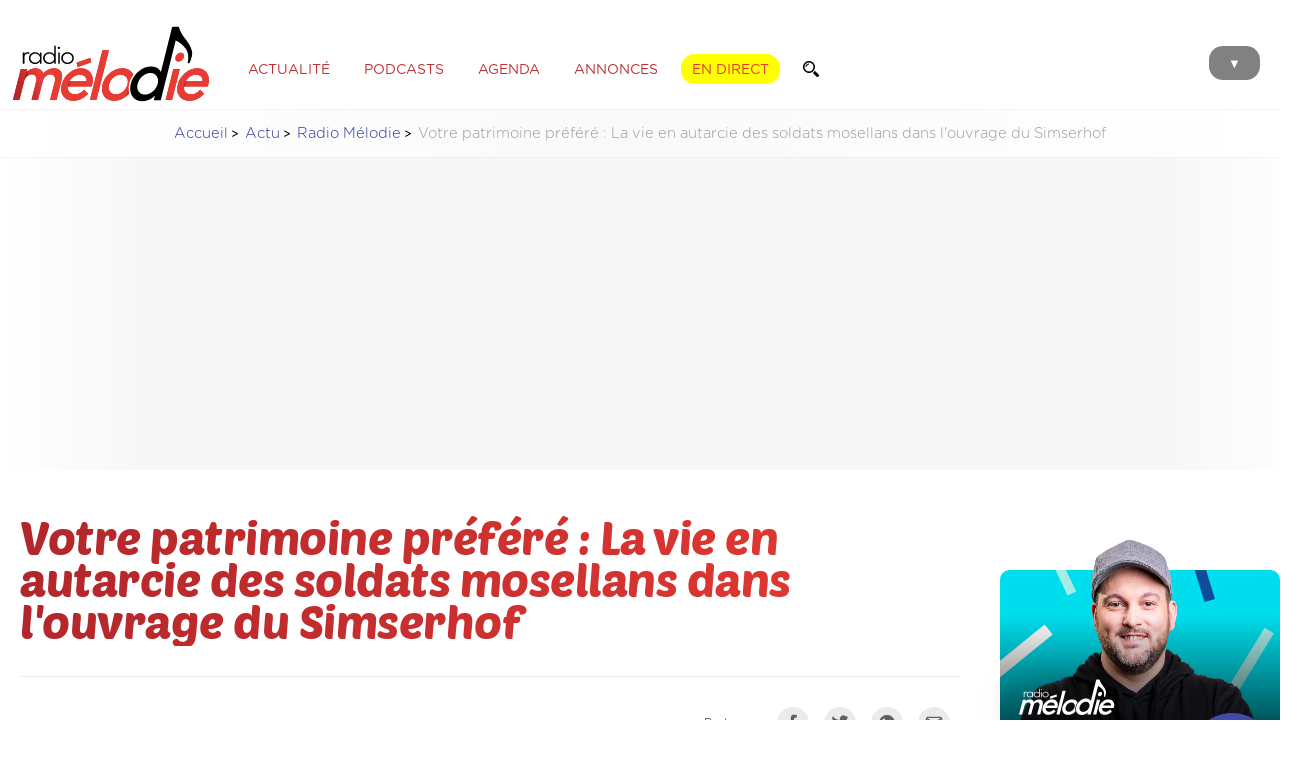

--- FILE ---
content_type: text/html; charset=UTF-8
request_url: https://radiomelodie.com/a/19933-votre-patrimoine-prefere-la-vie-en-autarcie-des-soldats-mosellans-dans-louvrage-du-simserhof
body_size: 14496
content:
<!doctype html>
<html>
<head>
<!--


                              @@@@@@@@              @@@@@@@@@@@@@@@@@@@@@@@                         
                            @@@@@@@@@@                      @@@@@@@                     @@@@@@@@@@  
   @@@@@       ,@@@@       @@@ ,@@@@@@         @@@@@@      @@@@@@@    @@@@@@@@@@@@     @@@@    @@@@ 
 ,@@@@@@      @@@@@@      @@@  @@@@@@         @@@@@@@      @@@@@@@   @@@@@@@@@@@@@@.  @@@@@     @@@@
 @@@@@@@     @@@@@@@     @@@   @@@@@@       @@@@@@@@@     @@@@@@@@   @@@@@@@@@@@@@@@  @@@@.      @@@
 @@@@@@@    @@@@@@@@    @@@    @@@@@@      @@@@ @@@@@.    @@@@@@@.  @@@@@@  @@@@@@@@ @@@@@      @@@@
 @@@@@@@   @@@@@@@@@   @@@     @@@@@@     @@@@  @@@@@@    @@@@@@@   @@@@@      @@@@@ @@@@@      @@@ 
 @@@@@@@  /@@@@@@@@@. @@@     @@@@@@@    *@@@   @@@@@@   @@@@@@@@   @@@@@       @@@@ @@@@@     @@@  
 @@@@@@@  @@@ @@@@@@/ @@      @@@@@@     @@@    @@@@@@   @@@@@@@@   @@@@@   @@@@@@@  @@@@@   @@@@   
 @@@@@@@@@@@  @@@@@@@@@@      @@@@@@    @@@@/@@@@@@@@@/  @@@@@@@@   @@@@@@@@@@@@@@@   @@@@@@@@@@    
 @@@@@@@@@@@ .@@@@@@@@@      ,@@@@@@   @@@@     @@@@@@@  @@@@@@@@   @@@@@@@@@@@@@@       @@@@       
 @@@@@@@@@@  @@@@@@@@@@      @@@@@@@  @@@@       @@@@@# @@@@@@@@@    @@@@@@@@@@@&                   
 @@@@@@@@@   @@@@@@@@@       @@@@@@@ @@@@        @@@@@@ @@@@@@@@        @@@@.       #@@@@@@@@@@@@@@ 
 @@@@@@@@    @@@@@@@@@       @@@@@@@              @@@@@ @@@@@@@@           @@@@@@@@@@@@@@@@@@@@@@   
              @@@@@@@        @@@@@@@                    @@@@@@@&       @@@@@@@@@@@@@@@#             
                             @@@@@@                      @@@@@@      @@@@.                          
                              &@@@                                                                  


Un site créé par Matoo Studio
https://matoo.studio

-->

<meta http-equiv="Content-Type" content="text/html; charset=UTF-8" />
<meta name="Author" content="Radio Mélodie" />
<meta name="Description" content="Radio Mélodie, Votre radio en Moselle Est" />
<meta name-equiv="content-language" content="fr" />
<meta name="robots" content="index,follow" />
<meta name="revisit-after" content="1 days" />
<meta http-equiv="X-UA-Compatible" content="IE=edge" >
<meta http-equiv="Content-Type" content="text/html; charset=UTF-8" />
<meta name="expires" content="Tue, 10 Feb 2026">
<meta name="Last-Modified" content="Tue, 27 Jan 2026">
<meta property="fb:app_id" content="195821404991" />
<meta property="fb:pages" content="106678919367587" />
<meta name="facebook-domain-verification" content="z7jdo8bf9t3gqo3mts3ohj0zvxlr3d" />

    <!-- APPLE -->
    <meta name="apple-mobile-web-app-capable" content="yes" />
    <meta name="apple-mobile-web-app-title" content="Mélodie" />
    <meta name="viewport" content="width=device-width, initial-scale=1, maximum-scale=1">
    
	<meta name="apple-itunes-app" content="app-id=1502421623" />
    <meta name="google-play-app" content="app-id=fr.imatt.melodie">
	<meta name="theme-color" content="#FFFFFF">



<link href="/css/general.css?=12042023" rel="stylesheet" type="text/css">
<link href="/css/menu.css" rel="stylesheet" type="text/css">

<title>Votre patrimoine préféré : La vie en autarcie des soldats mosellans dans l'ouvrage du Simserhof - Radio Mélodie</title>
	
<script type="application/ld+json">  
  {
    "@context":"http://schema.org",
    "@type":"NewsArticle",
    "name":"Votre patrimoine préféré : La vie en autarcie des soldats mosellans dans l'ouvrage du Simserhof",
    "headline":"Votre patrimoine préféré : La vie en autarcie des soldats mosellans dans l'ouvrage du Simserhof",
    "description":"Cette semaine, on vous pr&eacute;sente des monuments de notre patrimoine local. Aujourd'hui : l&rsquo;ouvrage du Simserhof. C&rsquo;est l&rsquo;un des plus grands ouvrages de la ligne Maginot construite par Andr&eacute; Maginot pendant l&rsquo;entre-deux-guerres pour contrer une nouvelle offensive...",
    "datePublished":"2024-07-19T06:49:21+02:00",
    "dateModified":"2024-07-19T06:50:08+02:00",
    "keywords":["simserhof","tournoi","lieu","guerre","défense","ligne","maginot","histoire","mémoire","allemands","français","Bitche"],
    "image": {
        "@type":"ImageObject",
        "url":"https://www.radiomelodie.com/actus/2024/07/cover/20240711163342UZZEfj3hkVpdU3PSMKny_w1500.jpg",
        "width":1500,
        "height":843    },
    "author": {
        "@type":"Person",
        "name":"Radio Mélodie / Radio Mélodie"
    },
    "publisher": {
        "@type":"Organization",
        "name":"Radio Mélodie",
        "logo": {
            "@type":"ImageObject",
            "url":"https://www.radiomelodie.com/images/logo_radiomelodie_amp.png",
            "width":212,
            "height":90
        }
    },
    "mainEntityOfPage": {
        "@type":"WebPage",
        "@id":"https://www.radiomelodie.com/a/19933-votre-patrimoine-prefere-la-vie-en-autarcie-des-soldats-mosellans-dans-louvrage-du-simserhof"
    },
    "isAccessibleForFree":true
  }
</script> 
  <script>
  dataLayer = [{
    'dimension15' : 'Radio Mélodie',
    'dimension17' : 'Votre patrimoine préféré : La vie en autarcie des soldats mosellans dans l\'ouvrage du Simserhof',
    'dimension22' : '2024-07-19T06:49:21+02:00',
    'dimension24' : 'Article',
    'dimension26' : 'RichContent',
    'dimension28' : '',
    'dimension43' : '',
    'dimension61' : 'Radio Mélodie / Radio Mélodie',
    'dimension33' : navigator.userAgent
  }];
</script>
    <link href="https://radiomelodie.com/rss" rel="alternate" title="Radio Mélodie : rss actualités" type="application/rss+xml">
  
  <meta property="og:locale" content="fr_FR" />
	<meta property="og:type" content="article" />
	<meta property="og:title" content="Votre patrimoine préféré : La vie en autarcie des soldats mosellans dans l'ouvrage du Simserhof" />
	<meta property="og:description" content="Cette semaine, on vous pr&eacute;sente des monuments de notre patrimoine local. Aujourd'hui : l&rsquo;ouvrage du Simserhof. C&rsquo;est l&rsquo;un des plus grands ouvrages de la ligne Maginot construite par Andr&eacute; Maginot pendant l&rsquo;entre-deux-guerres pour contrer une nouvelle offensive..." />
	<meta property="og:url" content="https://www.radiomelodie.com/a/19933-votre-patrimoine-prefere-la-vie-en-autarcie-des-soldats-mosellans-dans-louvrage-du-simserhof" />
	<meta property="og:site_name" content="Radio Mélodie" />
	
	<meta property="article:publisher" content="https://www.facebook.com/radiomelodie.fr" />
	<meta property="article:author" content="https://www.facebook.com/radiomelodie.fr" />
	<meta property="article:published_time" content="2024-07-19T06:49:21+02:00" />
	<meta property="article:modified_time" content="2024-07-19T06:50:08+02:00" />
	<meta property="article:tag" content="simserhof,tournoi,lieu,guerre,défense,ligne,maginot,histoire,mémoire,allemands,français,Bitche" />
	
	<meta property="og:image" content="https://www.radiomelodie.com/actus/2024/07/cover/20240711163342UZZEfj3hkVpdU3PSMKny_w1500.jpg" />
	<meta property="og:image:width" content="1500" />
	<meta property="og:image:height" content="843" />
	<meta property="og:image:alt" content="Votre patrimoine préféré : La vie en autarcie des soldats mosellans dans l'ouvrage du Simserhof" />
	<meta property="og:image:type" content="image/jpeg" />
  
<meta name="twitter:card" content="summary_large_image" />
<meta name="twitter:site" content="@Radio_Melodie" />
<meta name="twitter:creator" value="@Radio_Melodie" />
<link href="https://www.radiomelodie.com/actus/2024/07/cover/20240711163342UZZEfj3hkVpdU3PSMKny_w1500.jpg" rel="image_src" />
<link rel="canonical" href="https://www.radiomelodie.com/a/19933-votre-patrimoine-prefere-la-vie-en-autarcie-des-soldats-mosellans-dans-louvrage-du-simserhof"/>
  	
<link href="/css/articles.css?c=27072023" rel="stylesheet" type="text/css">
	<style>
		#pictureTitleSupport {
			margin-top: 40px;
			display: none;
		}
		#pictureTitleSupport img {
			margin-bottom: 20px;
		}
		#pictureTitleSupport p {
	margin: 0;
	font-family: 'Baloo', sans-serif;
	font-weight: normal;
	font-size: 30pt;
	line-height: 1;
			color:rgba(179,36,38,1.00);
		}
        .audioTitle {
            margin: 30px 0 5px 30px;
            color: rgba(212,202,202,1.00);
            font-size: 9pt;
        }
        .audioPlayer {
            margin: 0 10px 30px 10px;
            padding: 10px;
            background-color: rgba(237,237,237,1.00);
            border-radius: 10px;
        }
        .audioController {
            position:relative; 
            width:50px; 
            height:50px; 
            margin-right:10px; 
            display:inline-block; 
            vertical-align: middle;
            z-index:10;
            color: #DFD5D5;
        }
        .audioController img {
            position: absolute;
            background: #e73b34;
            border-radius: 50%;
            padding: 5px;
            width: 40px;
            top:0;
            left:0;
            cursor: pointer;

            transition-duration: 0.2s;
        }
        .audioController img:hover {
            border-radius: 50%;
        }
        .audioController img:active {
            background: #CD352F;
            transform: translateY(3px);
        }
        .audioWaves {
            width:calc(100% - 70px); 
            display:inline-block; 
            vertical-align: middle;
            position: relative; 
            overflow:hidden;
        }
		
		.google-auto-placed {
			margin: 5rem 0;
			border: solid 1px rgba(204,204,204,.60);
			border-radius: 10px;
			padding: .7rem;
			width: calc(100% - 1.4rem);
			position: relative;
			max-width: 1200px;
			margin-left: auto;
			margin-right: auto;
		}
        
        .fullGoogleAds {
            padding: 1rem;
  background: rgba(237, 237, 237, 0.20);
  background: linear-gradient(90deg, rgba(255, 255, 255, 0) 0%, rgba(237, 237, 237, 0.4) 10%, rgba(237, 237, 237, 0.4) 90%, rgba(255, 255, 255, 0) 100%);
            text-align: center;
        }
article .adInline {
	margin: 2rem 0;
	position: relative;
	height: auto;
	width: calc(100% - 1.4rem - 2px);
	padding: 0 .7rem .7rem;
	border: solid 1px rgba(230, 230, 230, 1);
	display: inline-block;
	overflow: hidden;
    border-radius: .4rem;
}
article .adInline:before {
    content: "Publicité";
    display: inline-block;
    width: 100%;
    text-align: center;
    margin-bottom: .3rem;
    margin-top: 0;
    
    font-size: .75rem;
    text-transform: uppercase;
    font-style: normal;
    font-weight: 100;
    color: rgba(108,108,108,1.00);
    letter-spacing: 2px;
}
		
	</style>
<link href="/css/articles.print.css" rel="stylesheet" type="text/css" media="print" />
<script type="text/javascript" src="/js/jquery-3.1.1.min.js"></script>
	
<script src="/js/swiper.min.js"></script>
<link rel="stylesheet" href="/css/swiper.min.css">
<script src="/js/wavesurfer.js"></script>
	
<script type="text/javascript" src="/js/jquery.fancybox.pack.js"></script>
<link rel="stylesheet" type="text/css" href="/js/jquery.fancybox.css">
    
    <script async src="https://pagead2.googlesyndication.com/pagead/js/adsbygoogle.js?client=ca-pub-1343470722012339"
     crossorigin="anonymous"></script>
</head>
<body>
    
<img src="https://www.radiomelodie.com/actus/2024/07/cover/20240711163342UZZEfj3hkVpdU3PSMKny_w1500.jpg" alt="" style="height: 0; width: 0; opacity: 0;">

<style>
	.menuForm {
		padding: 10px 15px ;
		border-radius: 50px;
		border: solid 1.5px rgba(255,255,255,0.60);
		display: inline-block;
		margin: 0;
		width: auto;
	}
	.menuForm input {
		border: none;
		padding: 0;
		margin: 0;
		background: transparent;
		font-size: 16pt;
		vertical-align: middle;
		display: inline-block;
		color: rgba(255,255,255,1);
		width: calc(100% - 30pt);
		font-family: 'Gotham Rounded Book', sans-serif;
	}
	.menuForm input[type="submit"] {
		width: 18pt;
		height: 18pt;
		margin-bottom: 2pt;
		background-image: url('/images/magnifier_w.svg');
		background-size: contain;
		background-repeat: no-repeat;
		background-position: center;
	}
</style>
<menu id="mainMenu">
		<div class="MenuBackgroundCircle"></div>
		<ul>
			<li id="CloseMenuButton" style="margin-top: 70px;"><img src="/images/header_close.svg" alt="Fermer"></li>
			<li>
		<form method="GET" enctype="multipart/form-data" class="menuForm" action="/recherche/">
			<input type="text" name="q" value="" placeholder="Recherche">
			<input type="submit" value="">
		</form></li>
			<a href="javascript:void(0)" onclick="window.open('/direct/', 'radiomelodieplayer', 'width=800, height=600, toolbar=no, menubar=no, location=no, resizable=no, scrollbars=no, status=no');" rel="external"><li style="color: #FFF000;">Écouter en direct</li></a>
			<a href="/"><li>Accueil</li></a>
			<a href="/la-radio.html"><li>Les programmes</li></a>
			<a href="/la-radio.html#findTitle"><li>Quel était ce titre ?</li></a>
			<a href="/a/"><li>Actualité</li></a>
			<li><a href="/podcasts/">Podcasts</a></li>
			<a href="/agenda"><li>Agenda des sorties</li></a>
			<li><a href="/annonces/">Petites annonces</a> | <a href="/annonces/?type=61">Offres d'emploi</a></li>
			<li><a href="/page/10-communiquez-avec-radio-melodie.html">Communiquez sur Mélodie</a> | <a href="/page/20-la-redaction.html">La rédaction</a></li>
			<a href="/contact.html"><li>Contact</li></a>
			<li><a href="https://www.facebook.com/radiomelodie.fr/" target="_blank"><img src="/images/header_fb.svg" alt="Bouton Facebook"></a>
			<a href="https://twitter.com/Radio_Melodie" target="_blank"><img src="/images/header_tw.svg" alt="Bouton Twitter"></a>
			<a href="https://www.instagram.com/radiomelodie/" target="_blank"><img src="/images/header_insta.svg" alt="Bouton Instagram"></a></li>
			<li><a href="https://apps.apple.com/us/app/mélodie/id1502421623?l=fr&ls=1" target="_blank"><img src="/images/htl_appstore.png" style="height: 55px;" /></a>
			<a href="https://play.google.com/store/apps/details?id=com.radio.melodie&hl=fr" target="_blank"><img src="/images/htl_googleplay.png" style="height: 55px;" /></a></li>
		</ul>
	</menu><div id="pageContent">
<style>
	header {
		height: 90px;
		position: relative;
		background-color: rgba(255, 255, 255, 1.00);
	}
	
	header #MenuButton {
		position: absolute;
		z-index: 1;
		top: 27px;
		right: 10px;
		background-color: #818181;
		margin-right: 10px;
		padding: 10px 19px 7px 19px;
		border-radius: 14px;
		cursor: pointer;
		mix-blend-mode: multiply;
		transition-duration: 0.1s;
		font-size: 10pt;
		color: #FFFFFF;
	}
	
	header #MenuButton:hover {
		background-color: #e73333;
		color: #FFFFFF;
	}
	
	header #MenuButton:active {
		background-color: #000000;
		color: #FFFFFF;
	}
	
	header #logoRM {
		height: 80px;
		margin: 5px 10px;
		display: inline-block;
		vertical-align: middle;
		position: relative;
		z-index: 10;
	}
	
	header ul.HeaderMenu {
		margin: 10px 0 0 10px;
		padding: 0;
		display: inline-block;
		vertical-align: middle;
		z-index: 1;
		position: relative;
	}
	
	header ul.HeaderMenu li {
		list-style: none;
		display: inline;
		padding: 8px 10px 6px 10px;
		margin-right: 7px;
		border-radius: 14px;
		border: solid 1px rgba(255, 255, 255, 1.00);
		text-transform: uppercase;
		cursor: pointer;
		font-weight: 100;
		color: rgba(189,47,49,1.00);
		font-size: 10.5pt;
		transition-duration: 0.3s;
	}
	
	header ul.HeaderMenu li:hover {
		color: #1C1C19;
		border: solid 1px #1C1C19;
	}
	
	header ul.HeaderMenu li.ButtonLive {
		color: #e73333;
		text-shadow: none;
		background-color: #ffff00;
		border: solid 1px #ffff00;
		font-weight: 300;
	}
	
	header ul.HeaderMenu li.ButtonLive:hover {
		background-color: #000000;
		box-shadow: 0 0 20px rgba(0, 0, 0, 0.3);
		border: solid 1px #000000;
		color: rgba(255, 255, 255, 1.00);
	}
	
	header ul.HeaderMenu li.ButtonLive:active {
		background-color: #000000;
		color: rgba(189,47,49,1.00);
	}
	
	.headerForm {
		margin: 0;
		padding: 6px 10px 6px 10px;
		border-radius: 14px;
		border: solid 1px rgba(255, 255, 255, 1.00);
		display: inline-block;
		transition-duration: 0.3s;
		width: auto;
		background-color: rgba(255,255,255,1.00);
	}
	.headerForm:hover {
		color: #1C1C19;
		border: solid 1px #1C1C19;
	}
	.headerForm input {
		border: none;
		padding: 0;
		margin: 0;
		background: transparent;
		font-size: 10.5pt;
		vertical-align: middle;
		display: inline-block;
		color: rgba(189,47,49,1.00);
		font-family: 'Gotham Rounded Book', sans-serif;
		transition-duration: 0.3s;
	}
	.headerForm input[type="text"] {
		width: 0;
	}
	.headerForm:hover input[type="text"]{
		width: 100px;
	}
	.headerForm input[type="submit"] {
		width: 12pt;
		height: 12pt;
		margin-top: -1pt;
		margin-bottom: -1pt;
		background-image: url('/images/magnifier.svg');
		background-size: contain;
		background-repeat: no-repeat;
		background-position: center;
	}
    
	
@media only screen and (max-width: 850px) {
	header ul.HeaderMenu {
		display: none;
	}
	}
</style>
<style>
  #iAdminMenu {
    left: 2rem;
    margin: 0;
    position: fixed;
    padding: 0 7px;
    border-radius: 0 0 5px 5px;
    background-color: rgba(44,44,44,0.97);
    color: #FFFFFF;
    font-size: 8pt;
    z-index: 1000;
    opacity: 0.8;
    
    transition-duration: 0.3s;
  }
  #iAdminMenu:hover {
    opacity: 1;
    padding: 7px;
    font-size: 9pt;
  }
  #iAdminMenu ul {
    display: none;
    list-style: none;
    margin: 0;
    padding: 0;
  }
  #iAdminMenu summary {
    padding: 5px;
  }
  #iAdminMenu:hover ul {
    display: block;
  }
  #iAdminMenu ul li {
    position: relative;
    padding: 7px;
    margin: 10px 0 0;
    background-color: #1a1a1a;
  }
  #iAdminMenu ul a {
    color: inherit;
    text-decoration: inherit;
  }
  #iAdminMenu ul li:hover {
    background-color: #a64644;
  }
  #iAdminMenu ul li img {
    height: 13px;
    margin-right: 7px;
    margin-bottom: -1px;
  }
  #iAdminMenu ul li .infos {
    display: none;
    max-width: 400px;
    position: relative;
    overflow: auto;
  }
  #iAdminMenu ul li:hover .infos {
    display: block;
  }
</style>
	<header>		<div class="content">
			<a href="/"><img src="/images/logo_radiomelodie.svg" id="logoRM"></a>
			  <ul class="HeaderMenu">
			    <a href="/a/"><li>Actualité</li></a>
			    <a href="/podcasts/"><li>Podcasts</li></a>
			    <a href="/agenda/"><li>Agenda</li></a>
			    <a href="/annonces/"><li>Annonces</li></a>
			    <a href="javascript:void(0)" onclick="window.open('/direct/', 'radiomelodieplayer', 'width=800, height=600, toolbar=no, menubar=no, location=no, resizable=no, scrollbars=no, status=no');" rel="external"><li class="ButtonLive">En direct</li></a>
			    <form method="GET" enctype="multipart/form-data" class="headerForm" action="/recherche/">
			<input type="text" name="q" value="" placeholder="Recherche"><input type="submit" value="">
		</form>
			  </ul>
			  <div id="MenuButton">▼</div>
		</div>
	</header>    
<nav class="content">
        <ul>
            <li><a href="/">Accueil</a></li>
            <li><a href="/a/">Actu</a></li>
            <li><a href="/a/radio-melodie">Radio Mélodie</a></li>
            <li>Votre patrimoine préféré : La vie en autarcie des soldats mosellans dans l'ouvrage du Simserhof</li>
        </ul>
    </nav>
  
  <section class="content fullGoogleAds">
    <!-- RM_article_top -->
    <ins class="adsbygoogle"
         style="display:block"
         data-ad-client="ca-pub-1343470722012339"
         data-ad-slot="8732529115"
         data-ad-format="auto"
         data-full-width-responsive="true"></ins>
    <script>
         (adsbygoogle = window.adsbygoogle || []).push({});
    </script>
</section>
    
<style>
	
	
    .hashtagsList a {
        margin: 10px 5px 0 0;
        padding: 5px 10px;
        border-radius: 5px;
        border: solid 1px rgba(154,154,154,1.00);
        color: rgba(115,115,115,1.00);
        display: inline-block;
        transition-duration: 0.2s;
        background-color: transparent;
        font-size: 11pt;
    }
    .hashtagsList a:hover {
        border: solid 1px rgba(115,115,115,1.00);
        background-color: rgba(115,115,115,1.00);
        color: rgba(255,255,255,1.00);
    }
	
	nav {
        font-family: 'Gotham Rounded Light';
        color: #989898;
		font-size: 11pt;
		
	background: rgba(237, 237, 237, 0.20);
	background: linear-gradient(90deg, rgba(255,255,255,0) 0%, rgba(237,237,237,0.3) 50%, rgba(255,255,255,0) 100%);
	border-top: solid 1px rgba(237, 237, 237, 0.70);
	border-bottom: solid 1px rgba(237, 237, 237, 0.70);
    }

    nav ul {
        list-style-type: none;
        padding-left: 0;
        text-align: center;
    }

    nav ul li {
        display: inline-block;
    }

    nav ul li a::after {
        display: inline-block;
        color: #000;
        content: '>';
        font-size: 80%;
        font-weight: bold;
        padding: 0 3px;
    }
    nav ul li a {
        color: rgba(39, 47, 163, 1.00);
    }
	
	.articleContainer {
		position: relative;
		width: 100%;
		overflow: hidden;
	}
	.articleContainer article {
		overflow: visible;
	}
	.articleContainer #articleTitle {
		margin: 20px 0;
    }
	.articleContainer #articleTitle h1 {
		letter-spacing: -0.5px;
		font-size: 35pt;
		line-height: 0.9;
		padding: 5px 0;
    margin-top: 0;
    }
	.articleContainer #articleTitle hr {
		margin: 30px 0;
		height: 1px;
		background-color: rgba(170,32,34,0.10);
		border: none;
    }
	.articleContainer #articleTitle p.cat {
		opacity: 0.7;
        border-radius: 5px;
        padding: 5px 7px;
        font-size: 10pt;
        margin-bottom: 10px;
        display: inline-block;
        font-family: 'Gotham Rounded Medium', sans-serif;
        color: rgba(211,101,102,1.00);
        text-transform: uppercase;
		border: solid 1px rgba(211,101,102,1.00);
    }
	.articleContainer #articleTitle p.cat:hover {
		opacity: 1;
    }
	
		        .articleContainer #articleTitle p.cat.cat_actualite {
            color: #961717;
            border-color: #961717;
        }
        .articleContainer #articleTitle p.cat.cat_buzz-people {
            color: #5c5c5c;
            border-color: #5c5c5c;
        }
        .articleContainer #articleTitle p.cat.cat_culture {
            color: #6d8fc5;
            border-color: #6d8fc5;
        }
        .articleContainer #articleTitle p.cat.cat_economie {
            color: #75946b;
            border-color: #75946b;
        }
        .articleContainer #articleTitle p.cat.cat_environnement {
            color: #2fb138;
            border-color: #2fb138;
        }
        .articleContainer #articleTitle p.cat.cat_faitsdivers {
            color: #454545;
            border-color: #454545;
        }
        .articleContainer #articleTitle p.cat.cat_high-tech {
            color: #878787;
            border-color: #878787;
        }
        .articleContainer #articleTitle p.cat.cat_initiative {
            color: #dd55d2;
            border-color: #dd55d2;
        }
        .articleContainer #articleTitle p.cat.cat_insolite {
            color: #c66b24;
            border-color: #c66b24;
        }
        .articleContainer #articleTitle p.cat.cat_jeux {
            color: #8597c1;
            border-color: #8597c1;
        }
        .articleContainer #articleTitle p.cat.cat_politique {
            color: #000000;
            border-color: #000000;
        }
        .articleContainer #articleTitle p.cat.cat_pronosticshippiques {
            color: #CECECE;
            border-color: #CECECE;
        }
        .articleContainer #articleTitle p.cat.cat_radiomelodie {
            color: #d33636;
            border-color: #d33636;
        }
        .articleContainer #articleTitle p.cat.cat_sante {
            color: #df72bc;
            border-color: #df72bc;
        }
        .articleContainer #articleTitle p.cat.cat_societe {
            color: #38428f;
            border-color: #38428f;
        }
        .articleContainer #articleTitle p.cat.cat_sortie {
            color: #9e89eb;
            border-color: #9e89eb;
        }
        .articleContainer #articleTitle p.cat.cat_sport {
            color: #21a14e;
            border-color: #21a14e;
        }
	
	.articleContainer #articleTitle .author {
		width: calc(70% - 30px);
		margin: 0 15px;
		display: inline-block;
		vertical-align: top;
    }
	.articleContainer #articleTitle .author img {
		width: 60px;
		margin-right: 10px;
		border-radius: 50%;
		display: inline-block;
		vertical-align: middle;
		background: -moz-linear-gradient(left, #b2262b 0%, #e73b34 100%);
        background: -webkit-linear-gradient(left, #b2262b 0%, #e73b34 100%);
        background: linear-gradient(to right, #b2262b 0%, #e73b34 100%);
        filter: progid: DXImageTransform.Microsoft.gradient( startColorstr='#b2262b', endColorstr='#e73b34', GradientType=1);
		transition-duration: 0.3s;
		transform-origin: center right;
    }
	.articleContainer #articleTitle .author img:hover {
		transform: scale(1.3);
	}
	.articleContainer #articleTitle .author p {
		width: calc(95% - 90px);
		display: inline-block;
		vertical-align: middle;
		line-height: 1.5;
		font-size: 9pt;
    }
	.articleContainer #articleTitle .author p strong {
		font-size: 11pt;
		font-family: 'Gotham Rounded Bold';
		line-height: 1;
		letter-spacing: -0.5px;
    }
	.articleContainer #articleTitle .author p strong:hover {
		color: #e73b34;
    }
	.articleContainer #articleTitle .share {
		width: 30%;
		text-align: right;
		display: inline-block;
		vertical-align: top;
    }
	.articleContainer .share p {
		display: inline-block;
		margin: 0 10px 10px 0;
		vertical-align: middle;
		font-size: 8.5pt;
		opacity: 0.7;
    }
	.articleContainer .share img {
		height: 20px;
		padding: 5px;
		display: inline-block;
		vertical-align: middle;
		margin: 0 10px 10px 0;
		filter: grayscale(100%);
		transition-duration: 0.2s;
		border: solid 1px rgba(170,32,34,0.00);
		background-color: rgba(170,32,34,0.10);
		border-radius: 50%;
    }
	.articleContainer .share img:hover {
		filter: grayscale(0%);
		transform: scale(1.2);
		border: solid 1px rgba(170,32,34,1.00);
		background-color: rgba(170,32,34,0.00);
    }
	
	.articleContainer figure.photoviewer {
        align-items: center;
        justify-content: center;
        position: relative;
        overflow: hidden;
        border-radius: 5px;
		width: calc(100% + 30px);
    aspect-ratio: 16/9;
		margin: 0 0 0 -15px;
		background-color: rgba(217,217,217,1.00);
      }
      .articleContainer figure.photoviewer img {
        position: absolute;
        top: 0;
        left: 0;
        width: 100%;
        height: 100%;
        object-fit: cover;
        margin-bottom: -5px;
      }
	
	article figcaption {
		font-family: 'Gotham Rounded Book Italic';
		font-size: 8pt;
		line-height: 1.1;
		color: rgba(151, 151, 151, 1.00);
		margin: 0 0 20px 10px;
		padding: 10px 0 7px 15px;
		border-left: solid 1px rgba(151, 151, 151, 1.00);
	}
	figure.audioPlayerFig {
		margin: 10px 0;
		padding: 0;
	}
	figure.audioPlayerFig figcaption {
		font-family: 'Gotham Rounded Book Italic';
		font-size: 11pt;
		line-height: 1.3;
		color: rgba(124,124,124,1.00);
		margin: 0 0 20px 10px;
		padding: 10px 0 7px 15px;
		border: none;
		border-left: solid 1px rgba(151, 151, 151, 0.60);
	}
	figure.audioPlayerFig div.audioPlayer {
		margin: 0 0 0 0;
	}

	.hashtagsList {
		margin: 10px 0 50px 0;
    }
    .hashtagsList a {
        margin: 10px 5px 0 0;
        padding: 5px 10px;
        border-radius: 5px;
        border: solid 1px rgba(154,154,154,1.00);
        color: rgba(115,115,115,1.00);
        display: inline-block;
        transition-duration: 0.2s;
        background-color: transparent;
        font-size: 11pt;
    }
    .hashtagsList a.categorie {
        border: solid 1px rgba(154,154,154,1.00);
        color: rgba(255,255,255,1.00)!important;
        background-color: rgba(154,154,154,1.00);
    }
    .hashtagsList a:hover {
        border: solid 1px rgba(115,115,115,1.00);
        background-color: rgba(115,115,115,1.00);
        color: rgba(255,255,255,1.00);
    }
	
	.articleContainer article {
		overflow: visible;
	}
	
	
	.rightMenu {
		width: 280px;
		margin-top: 100px;
		margin-left: 40px;
		display: inline-block;
		vertical-align: top;
	}
	.rightMenu .items {
		padding: 15px 0;
		border-bottom: solid 1px rgba(189,189,189,1.00);
		min-height: 100px;
		transition-duration: 0.2s;
	}
	.rightMenu .items .image {
		width: 100px;
		height: 100px;
		margin-right: 10px;
		margin-bottom: 10px;
		float: left;
		background-size: cover;
		background-position: center;
		border-radius: 5px;
	}
	.rightMenu .items.big .image {
		width: 100%;
		height: 200px;
		margin-right: 0;
		margin-bottom: 20px;
	}
	.rightMenu .items p.title {
		font-size: 10pt;
		padding: 0 15px;
		font-family: 'Gotham Rounded Bold';
	}
	.rightMenu .items p.title .icon {
		float: left;
		height: 20px;
		margin-right: 10px;
	}
	.rightMenu .items p {
		opacity: 0.7;
		transition-duration: 0.2s;
	}
	.rightMenu .items:hover p {
		opacity: 1;
		transform: translateX(-2px);
	}
	.rightMenu .items p.date {
		color: rgba(162,162,162,1.00);
		font-size: 8pt;
		padding: 0 15px;
	}
	.rightMenu .items.feed {
		padding: 5px 0;
		min-height: auto;
		margin-top: 10px;
	}
	.rightMenu .items.feed p.title {
		padding: 0 0;
		margin: 3px;
	}
	
    a.buttonWide {
        margin: 10px 5px 0 0;
        padding: 10px 15px;
        border-radius: 5px;
		display: inline-block;
        border: solid 1px rgba(154,154,154,1.00);
        color: rgba(115,115,115,1.00);
        display: inline-block;
        transition-duration: 0.2s;
        background-color: transparent;
        font-size: 11pt;
		
		width: calc(100% - 30px);
		text-align: center;
    }
    a.buttonWide:hover {
        border: solid 1px rgba(115,115,115,1.00);
        background-color: rgba(115,115,115,1.00);
        color: rgba(255,255,255,1.00);
    }
	
	a.zones {
    opacity: 0.7;
	-webkit-text-fill-color: black;
	}
	a.zones img {
		height: 30px;
		margin-bottom: -2px;
		margin-right: 5px;
	}
	
    p.spnd {
        margin: 8px 0 0 0;
        font-family: 'Gotham Rounded Medium', sans-serif;
        font-weight: 300;
        font-size: 8pt;
        letter-spacing: 0;
        position: relative;
        display: inline-block;
        width: auto;
        background-color: rgba(252,229,229,1.00);
       padding: 10px;
       border-radius: 5px;
    }
     p.spnd:hover::before {
        position: absolute;
        width: 250px;
        content:"Cet article a été sponsorisé par un annonceur. Le contenu de cet article est la propriété de l'annonceur, est constitue une publicité. Radio Mélodie n'en est pas l'auteur.";
        padding: 10px;
        border-radius: 5px;
        font-family: 'Gotham Rounded Light', sans-serif;
        background-color: rgba(255,255,255,1.00);
        box-shadow: 5px 0 15px rgba(0,0,0,0.2);
        text-align: left;
        bottom: 20px;
        left: -10px;
    }
	
	
div.gallery {
  padding: 0;
  border-radius: 3px;
  margin: 50px 0;
  width: 100%;
  position: relative;
  overflow: hidden;
  padding-bottom: 40px;
}
div.gallery .swiper-slide {
  position: relative;
  width: 100%;
  text-align: center;
}
div.gallery .swiper-slide p {
  margin: 10px 0;
  font-size: 12px;
  line-height: 1.2;
  color: rgba(155, 155, 155, 1.00);
}
div.gallery img {
  width: auto;
  max-width: 85%;
  height: auto;
  max-height: 600px;
  min-height: 400px;
}
div.gallery .swiper-button-next, div.gallery .swiper-button-prev {
  transform: scale(0.7);
  opacity: 0.4;
  color: rgba(180, 180, 180, 0.82);
}
div.gallery .swiper-button-next:hover, div.gallery .swiper-button-prev:hover {
  opacity: 1;
  color: rgba(0, 104, 129, 1.00);
}
	div.gallery .swiper-pagination {
		bottom: 0;
		left: 0;
		position: absolute;
	}
	
	.articleContainer a.button {
		background-color: rgba(234,74,77,1.00);
		padding: 20px 25px;
		color: rgba(255,255,255,1.00);
		border-radius: 7px;
		transition-duration: 0.3s;
	}
	.articleContainer a.button:hover {
		transform: translate(-5px);
	}
	
@media only screen and (max-width: 1200px) {
	}
@media only screen and (max-width: 650px) {
	.articleContainer figure.photoviewer {
		height: 250px;
      }
	.articleContainer #articleTitle h1 {
		font-size: 30pt;
    }
	.articleContainer #articleTitle .share {
		text-align: center;
    }
	.articleContainer #articleTitle .share p {
		width: 100%;
    }
	.rightMenu {
		width: calc(100% - 40px);
		margin-left: 20px;
		margin-top: 100px;
	}
	}
</style>
	
<section class="articleContainer">
	<div class="content">
<article>
<div id="articleTitle">
	
	
	
	<h1>Votre patrimoine préféré : La vie en autarcie des soldats mosellans dans l'ouvrage du Simserhof</h1>
	
		<hr>
	<div class="author">
		<a href="/a/auteur/41-radio-melodie"><img src="/authors/radio-melodie.jpg"></a><p><strong><a href="/a/auteur/41-radio-melodie">par Radio Mélodie</a></strong><br>
vendredi 19 juillet 2024 à 06:49</p>
	</div><div class="share">
		<p>Partager : </p>
		<a href="javascript:void(0);" 
  onclick="window.open('https://www.facebook.com/sharer/sharer.php?u=https://www.radiomelodie.com/a/19933-votre-patrimoine-prefere-la-vie-en-autarcie-des-soldats-mosellans-dans-louvrage-du-simserhof','facebook-share-dialog','width=626,height=436');" title="Partager sur Facebook"><img src="/images/footer_fb.svg"></a>
		<a href="javascript:void(0);" 
  onclick="window.open('https://twitter.com/intent/tweet?text=Radio+M%C3%A9lodie+%3A+Votre+patrimoine+pr%C3%A9f%C3%A9r%C3%A9+%3A+La+vie+en+autarcie+des+soldats+mosellans+dans+l%27ouvrage+du+Simserhof+&#8594;&via=Radio_Melodie&url=https://www.radiomelodie.com/a/19933-votre-patrimoine-prefere-la-vie-en-autarcie-des-soldats-mosellans-dans-louvrage-du-simserhof','twitter-share-dialog','width=630,height=300');" title="Partager sur Twitter"><img src="/images/footer_tw.svg"></a>
		<a href="javascript:void(0);" 
  onclick="window.open('https://api.whatsapp.com/send?text=Radio+M%C3%A9lodie+%3A+Votre+patrimoine+pr%C3%A9f%C3%A9r%C3%A9+%3A+La+vie+en+autarcie+des+soldats+mosellans+dans+l%27ouvrage+du+Simserhof+&#8594;+https://www.radiomelodie.com/a/19933-votre-patrimoine-prefere-la-vie-en-autarcie-des-soldats-mosellans-dans-louvrage-du-simserhof','twitter-share-dialog','width=630,height=400');" title="Partager sur WhatsApp"><img src="/images/footer_wa.svg" alt="WhatsApp" ></a>
		<a href="mailto:?subject=Article à lire sur Radio Mélodie&body=Radio Mélodie : Votre patrimoine préféré : La vie en autarcie des soldats mosellans dans l'ouvrage du Simserhof &#8594; https://www.radiomelodie.com/a/19933-votre-patrimoine-prefere-la-vie-en-autarcie-des-soldats-mosellans-dans-louvrage-du-simserhof" title="Envoyer par e-mail"><img src="/images/footer_em.svg" /></a>
	</div>
</div>
  <figure class="photoviewer">
	<img src="https://www.radiomelodie.com/actus/2024/07/cover/20240711163342UZZEfj3hkVpdU3PSMKny_w1500.jpg" alt="Votre patrimoine préféré : La vie en autarcie des soldats mosellans dans l'ouvrage du Simserhof" />
		</figure>
		
	<div class="hashtagsList"><a href="/a/radiomelodie" class="categorie">Catégorie : Radio Mélodie</a><a href="/a/hashtag/simserhof">#simserhof</a> <a href="/a/hashtag/tournoi">#tournoi</a> <a href="/a/hashtag/lieu">#lieu</a> <a href="/a/hashtag/guerre">#guerre</a> <a href="/a/hashtag/défense">#défense</a> <a href="/a/hashtag/ligne">#ligne</a> <a href="/a/hashtag/maginot">#maginot</a> <a href="/a/hashtag/histoire">#histoire</a> <a href="/a/hashtag/mémoire">#mémoire</a> <a href="/a/hashtag/allemands">#allemands</a> <a href="/a/hashtag/français">#français</a> <a href="/a/hashtag/Bitche">#Bitche</a> 		</div>
	
	<h4>Cette semaine, on vous pr&eacute;sente des monuments de notre patrimoine local. Aujourd'hui : l&rsquo;ouvrage du Simserhof. C&rsquo;est l&rsquo;un des plus grands ouvrages de la ligne Maginot construite par Andr&eacute; Maginot pendant l&rsquo;entre-deux-guerres pour contrer une nouvelle offensive allemande. C'est aussi l'un des mieux conserv&eacute;.</h4>
<p><p class="audioTitle">Son N°1 - Votre patrimoine préféré : La vie en autarcie des soldats mosellans dans l'ouvrage du Simserhof</p><div class="audioPlayer"><div class="audioController"><img src="/images/play-button.svg" id="play1"><img src="/images/pause-button.svg" id="pause1" style="display:none;"></div><div id="waveform1" class="audioWaves"></div></div>
    <script>
    
    var wavesurfer1 = WaveSurfer.create({
        container: '#waveform1',
        waveColor: '#D9DCFF',
        progressColor: '#e73b34',
        waveColor: '#DFD5D5',
        cursorColor: '#e73b34',
        barWidth: 4,
        barRadius: 4,
        cursorWidth: 1,
        height: 50,
        barGap: 2
    });
    wavesurfer1.load('/actus/audio/2024/07/20240711160341Dt7TdFVDR78Q10RfNLkd.mp3');
    
    $('#play1').click(function(){     
     $('#play1').hide();
     $('#pause1').show();
     wavesurfer1.play();
    });
    $('#pause1').click(function(){
     $('#play1').show();
     $('#pause1').hide();
     wavesurfer1.pause();
    });
    
    </script></p>
<p><img src="/mediaStock/embed/2024/07/resized/20240711043612000_mceu_93585957241720708571064.jpg" width="502" height="282"></p>
<p style="text-align: justify;">Alain a fait la route en camping-car depuis le Jura avec sa femme et ses petits-enfants. &Ccedil;a fait 10 ans qu&rsquo;il n&rsquo;avait pas mis les pieds ici. L&rsquo;ouvrage du Simserhof est un lieu particulier pour lui.</p>
<blockquote>
<p>Il est un symbole de l&rsquo;histoire, y compris des &eacute;checs puisque la ligne n&rsquo;a quasiment pas servi. On a appris la vie en casernement, ce que &ccedil;a repr&eacute;sentait pour les hommes et les souffrances qu&rsquo;ils ont pu endurer. C&rsquo;est assez impressionnant, cette vie en autarcie, &ccedil;a nous a beaucoup touch&eacute;s.</p>
</blockquote>
<p style="text-align: justify;">Aujourd&rsquo;hui, il y revient pour ses petits-enfants, dont Lisa. Pour elle, c&rsquo;est une premi&egrave;re, elle a h&acirc;te de d&eacute;couvrir l&rsquo;histoire que renferme le lieu.</p>
<blockquote>
<p>J&rsquo;aimerais voir comment les soldats ont v&eacute;cu dans cette ligne. &Ccedil;a aide &agrave; comprendre l&rsquo;Histoire, &agrave; voir comment les hommes vivaient avant.</p>
</blockquote>
<h2 style="text-align: justify;">Un moyen de d&eacute;fense</h2>
<p><img src="/mediaStock/embed/2024/07/resized/20240711043223000_mceu_10224965511720708342538.jpg" width="502" height="282"></p>
<p style="text-align: justify;">Le bunker devait prot&eacute;ger la France de l&rsquo;envahisseur allemand lors de la Seconde Guerre mondiale. Sa construction a mis 10 ans. Mais il n&rsquo;a finalement pas servi. <strong>Benjamin BELLOTT est guide du site depuis une dizaine d&rsquo;ann&eacute;e</strong>.</p>
<blockquote>
<p>&Agrave; l&rsquo;int&eacute;rieur, on a tout un tas de pi&egrave;ces qui servaient &agrave; l&rsquo;artillerie pour tirer sur l&rsquo;ennemi, mais on a aussi tout ce qui est pi&egrave;ce de vie des soldats. Les pi&egrave;ces de soins, les chambres &agrave; coucher et toute une partie &eacute;lectricit&eacute; pour &ecirc;tre autonome en &eacute;lectricit&eacute;.</p>
</blockquote>
<h2 style="text-align: justify;">"Ils &eacute;taient l&agrave; entrain d'attendre"</h2>
<p><img src="/mediaStock/embed/2024/07/resized/20240711043315000_mceu_62296936821720708376174.jpg" width="502" height="282"></p>
<p><img src="/mediaStock/embed/2024/07/resized/20240711043530000_mceu_54704434321720708520568.jpg" width="503" height="283"></p>
<p><img src="/mediaStock/embed/2024/07/resized/20240711043531000_mceu_35277040131720708528740.jpg" width="503" height="283"></p>
<p style="text-align: justify;">Pendant 10 mois, 876 personnes &eacute;taient &agrave; l&rsquo;int&eacute;rieur.</p>
<blockquote>
<p>Ils &eacute;taient l&agrave; en train d&rsquo;attendre l&rsquo;offensive des Allemands qui n&rsquo;a jamais eu lieu par ici. Au niveau des conditions de vie, il y avait 18 degr&eacute;s au niveau du chauffage et tous les jours, ils avaient de la nourriture et de la viande fra&icirc;che &agrave; manger, une douche d&rsquo;eau chaude par semaine et le reste du temps les lavabos avec de l&rsquo;eau froide pour se laver. Il y avait tous les corps de m&eacute;tiers, m&eacute;decins, dentistes, chirurgiens, infirmiers, &eacute;lectriciens, des personnes sp&eacute;cialis&eacute;es dans les voies de chemin de fer aussi.</p>
</blockquote>
<h2 style="text-align: justify;">Un d&eacute;cors bien diff&eacute;rent</h2>
<p><img src="/mediaStock/embed/2024/07/resized/20240711043409000_mceu_52924689531720708437455.jpg" width="502" height="282"></p>
<p style="text-align: justify;">Aujourd&rsquo;hui, le site est au c&oelig;ur d&rsquo;une for&ecirc;t dense. Difficile de s&rsquo;imaginer qu&rsquo;il y a presque un si&egrave;cle, le site &eacute;tait totalement d&eacute;bois&eacute;. L&rsquo;emplacement est strat&eacute;gique.</p>
<blockquote>
<p>La port&eacute; maximale de l&rsquo;artillerie fran&ccedil;aise de l&rsquo;&eacute;poque &eacute;tait de 12 km et l&rsquo;ancienne fronti&egrave;re allemande &eacute;tait pile poil &agrave; 11 km et 900m d&rsquo;ici.</p>
</blockquote>
<p style="text-align: justify;">Des sentiers permettent de d&eacute;couvrir le parcours ext&eacute;rieur des blocs de combats et les 54 hectares du site. &nbsp;</p>
<p style="text-align: justify;"><img src="/mediaStock/embed/2024/07/resized/20240711043532000_mceu_30330235811720708504888.jpg" width="503" height="283"></p>
<p style="text-align: justify;">David Suck est le pr&eacute;sident de la Communaut&eacute; de communes du Pays de Bitche. C'est un lieu de m&eacute;moire important &agrave; perp&eacute;tuer selon lui.&nbsp;</p>
<p style="text-align: justify;"><p class="audioTitle">Son N°2 - Votre patrimoine préféré : La vie en autarcie des soldats mosellans dans l'ouvrage du Simserhof</p><div class="audioPlayer"><div class="audioController"><img src="/images/play-button.svg" id="play2"><img src="/images/pause-button.svg" id="pause2" style="display:none;"></div><div id="waveform2" class="audioWaves"></div></div>
    <script>
    
    var wavesurfer2 = WaveSurfer.create({
        container: '#waveform2',
        waveColor: '#D9DCFF',
        progressColor: '#e73b34',
        waveColor: '#DFD5D5',
        cursorColor: '#e73b34',
        barWidth: 4,
        barRadius: 4,
        cursorWidth: 1,
        height: 50,
        barGap: 2
    });
    wavesurfer2.load('/actus/audio/2024/07/20240711161625HL9MerKJmXXedYv9Ewl0.mp3');
    
    $('#play2').click(function(){     
     $('#play2').hide();
     $('#pause2').show();
     wavesurfer2.play();
    });
    $('#pause2').click(function(){
     $('#play2').show();
     $('#pause2').hide();
     wavesurfer2.pause();
    });
    
    </script></p>	
	<hr style="margin:50px 0;">
	
	<div class="share" style="margin:0 0 50px 0;">
		<p>Partager cet article : </p>
		<a href="javascript:void(0);" 
  onclick="window.open('https://www.facebook.com/sharer/sharer.php?u=https://www.radiomelodie.com/a/19933-votre-patrimoine-prefere-la-vie-en-autarcie-des-soldats-mosellans-dans-louvrage-du-simserhof','facebook-share-dialog','width=626,height=436');" title="Partager sur Facebook"><img src="/images/footer_fb.svg"></a>
		<a href="javascript:void(0);" 
  onclick="window.open('https://twitter.com/intent/tweet?text=Radio+M%C3%A9lodie+%3A+Votre+patrimoine+pr%C3%A9f%C3%A9r%C3%A9+%3A+La+vie+en+autarcie+des+soldats+mosellans+dans+l%27ouvrage+du+Simserhof+&#8594;&via=Radio_Melodie&url=https://www.radiomelodie.com/a/19933-votre-patrimoine-prefere-la-vie-en-autarcie-des-soldats-mosellans-dans-louvrage-du-simserhof','twitter-share-dialog','width=630,height=300');" title="Partager sur Twitter"><img src="/images/footer_tw.svg"></a>
		<a href="javascript:void(0);" 
  onclick="window.open('https://api.whatsapp.com/send?text=Radio+M%C3%A9lodie+%3A+Votre+patrimoine+pr%C3%A9f%C3%A9r%C3%A9+%3A+La+vie+en+autarcie+des+soldats+mosellans+dans+l%27ouvrage+du+Simserhof+&#8594;+https://www.radiomelodie.com/a/19933-votre-patrimoine-prefere-la-vie-en-autarcie-des-soldats-mosellans-dans-louvrage-du-simserhof','twitter-share-dialog','width=630,height=400');" title="Partager sur Whatsapp"><img src="/images/footer_wa.svg" alt="WhatsApp" ></a>
		<a href="mailto:?subject=Article à lire sur Radio Mélodie&body=Lien de l'article : https://www.radiomelodie.com/a/19933-votre-patrimoine-prefere-la-vie-en-autarcie-des-soldats-mosellans-dans-louvrage-du-simserhof" title="Envoyer par e-mail"><img src="/images/footer_em.svg" /></a>
	</div>
    
    
        <ins class="adsbygoogle"
     style="display:block"
     data-ad-format="autorelaxed"
     data-ad-client="ca-pub-1343470722012339"
     data-ad-slot="4482292910"></ins>
<script>
     (adsbygoogle = window.adsbygoogle || []).push({});
</script>
    
    
</article><div class="rightMenu">
        <style>
        
            .openPlayer {
                position: relative;
                width: 100%;
                margin-bottom: 4rem;
            }
            .openPlayerBackground {
                position: absolute;
                width: 100%;
                height: 100%;
                background-size: cover;
                z-index: -1;
                border-radius: .6rem;
            }
            .openPlayerPicture {
                position: relative;
                width: 100%;
                margin-bottom: -4px;
                margin-top: -20%;
                border-radius: 0 0 .6rem .6rem;
            }
            .openPlayerButton {
                width: 10rem;
                height: 10rem;
                position: absolute;
                bottom: -1rem;
                right: -2rem;
                z-index: 4;
                transition-duration: 0.4s;
            }
            .openPlayerButton img, .openPlayerButton svg {
                width: 100%;
                position: absolute;
            }
            .openPlayerButton svg .color1 {
                fill: #FFFFFF;
            }
            .openPlayerButton svg .color2 {
                fill: #4448a6;
                transition-duration: 0.3s;
            }
            .openPlayerButton img.waves {
                width: 100%;
                transform: scale(0.1);
                transition-duration: 0.2s;
            }
            .openPlayer:hover .openPlayerButtonimg#wave1 {
                transform: scale(1);
                transition-duration: 0.5s;
                filter: blur(4px);
            }
            .openPlayer:hover .openPlayerButton img#wave2 {
                transform: scale(0.8);
                transition-duration: 0.3s;
                filter: blur(2px);
            }
            .openPlayer:hover .openPlayerButton img#wave3 {
                transform: scale(0.65);
                transition-duration: 0.1s;
            }
            .openPlayer:hover .openPlayerButton svg .color2 {
                fill: #e73333;
            }
            .openPlayer:hover .openPlayerButton {
                transform: scale(1.1) rotate(-5deg);
            }
            .openPlayertext {
                position: absolute;
                border-radius: 0 0 .6rem .6rem;
                bottom: 0;
                left: 0;
                width: calc(100% - 7rem);
                padding: 4rem 6rem .7rem 1rem;
                background: linear-gradient(0deg, rgba(0,0,0,0.6951155462184874) 42%, rgba(255,255,255,0) 100%);

                font-size: .9rem;
                line-height: 1.2;
                color: rgba(255,255,255,1.00)
            }
            .openPlayerLogo {
                width: 60%;
                max-width: 200px;
                filter: drop-shadow(0 0 20px rgba(0,0,0,1));
            }
            .openPlayertext p {
                margin: .4rem 0;
                font-size: 90%;
            }
            .openPlayertext hr {
                border: none;
                height: 1px;
                background-color: rgba(126,126,126,0.68);
            }

        </style>
        <a href="javascript:void(0)" onclick="window.open('/direct/', 'radiomelodieplayer', 'width=800, height=600, toolbar=no, menubar=no, location=no, resizable=no, scrollbars=no, status=no');" rel="external"><div class="openPlayer">
                        <div class="openPlayerBackground" style="background-image: url('/images/header_BK_findaprem.svg');"></div>
            <img src="/emissions/encemoment_4-findaprem.png" class="openPlayerPicture" alt="Fin d'apr&egrave;m" />
            <div class="openPlayerButton">
			<img src="/images/header_buttonPlay2.svg" class="waves" id="wave3" alt="vague3" />
			<img src="/images/header_buttonPlay2.svg" class="waves" id="wave2" alt="vague2" />
			<img src="/images/header_buttonPlay2.svg" class="waves" id="wave1" alt="vague1" />
			<svg version="1.1" id="Calque_1" xmlns="http://www.w3.org/2000/svg" xmlns:xlink="http://www.w3.org/1999/xlink" x="0px" y="0px"
			viewBox="0 0 270.7 270.7" style="enable-background:new 0 0 270.7 270.7;" xml:space="preserve">
				<path class="color1" d="M135.4,200.3c35.9,0,65-29.1,65-65s-29.1-65-65-65s-65,29.1-65,65S99.5,200.3,135.4,200.3"/>
				<path class="color2" d="M135.4,206.3c-39.1,0-71-31.8-71-71c0-39.1,31.8-71,71-71c39.1,0,71,31.8,71,71
				C206.3,174.5,174.5,206.3,135.4,206.3z M135.4,76.4c-32.5,0-59,26.5-59,59s26.5,59,59,59s59-26.5,59-59S167.9,76.4,135.4,76.4z"/>
				<path class="color2" d="M129,104.6c0,0-7.4-6.7-7.4,3.3v55c0,0,0,10,7.4,3.3l26.6-24.1c0,0,7.4-6.7,0-13.4L129,104.6z"/>
			</svg>
		</div>
            <div class="openPlayertext">
            <img class="openPlayerLogo" src="/images/logo_radiomelodie_blanc.svg" alt=""><p>Musique, actu, jeux, bonne humeur...</p>
                <hr>
                <p><strong>Ecoutez en direct :</strong><br>Fin d'apr&egrave;m</p></div>
            </div></a>
		<h3>Dans le reste de l'actu...</h3>
		<a href="/a/22321-marine-le-pen-a-creutzwald-pour-rencontrer-des-soignants-lors-dune-table-ronde"><div class="items big">
		<div style="background-image:url('/actus/2026/01/cover/20260127174538kb920lhXwqGCiqP9Xrpf_w500.jpg')" class="image"></div>
		<p class="title">Marine Le Pen &agrave; Creutzwald pour rencontrer des soignants lors d&rsquo;une table ronde</p>
		<p class="date">il y a 54 min </p>
		</div></a><a href="/a/22317-maire-depuis-1989-laurent-kleinhentz-est-pret-a-ceder-sa-place"><div class="items">
					<div style="background-image:url('/actus/2026/01/cover/20260127104101Q3zLGwAsH5g6VQu6HIOa_w500.jpg')" class="image"></div>
				<p class="title"><span style="opacity:0.6;">Farébersviller : </span>Maire depuis 1989, Laurent Kleinhentz est pr&ecirc;t &agrave; c&eacute;der sa place</p>
				<p class="date">il y a 7 h 55 min </p>
				</div></a><a href="/a/22316-nouvelles-taxes-pour-les-poids-lourds-en-alsace-lorraine-les-transporteurs-denoncent-une-injustice"><div class="items">
					<div style="background-image:url('/actus/2026/01/cover/202601270936504Hx9i4qfNETdsXKtQErY_w500.jpg')" class="image"></div>
				<p class="title">Nouvelles taxes pour les poids lourds en Alsace/Lorraine : les transporteurs d&eacute;noncent une injustice</p>
				<p class="date">il y a 9 h 12 min </p>
				</div></a><a href="/a/22309-parcoursup-entre-casse-tete-et-stress-pour-certains-lyceens-sarregueminois"><div class="items">
					<div style="background-image:url('/actus/2026/01/cover/202601241149073ONzGhvVN4omJtOmXtz1_w500.jpg')" class="image"></div>
				<p class="title">Parcoursup : Entre casse-t&ecirc;te et stress pour certains lyc&eacute;ens sarregueminois</p>
				<p class="date">il y a 12 h 24 min </p>
				</div></a><a href="/a/22315-municipales-2026-dominique-charpentier-veut-soigner-les-quartiers-et-une-zac-des-faienceries-dynamique-pour-sarreguemines"><div class="items">
					<div style="background-image:url('/actus/2026/01/cover/20260126172107mT8E0p4HfZ4EsSDyXpJO_w500.jpg')" class="image"></div>
				<p class="title">Municipales 2026 : Dominique Charpentier veut soigner les quartiers et une ZAC des Fa&iuml;enceries dynamique pour Sarreguemines</p>
				<p class="date">il y a 12 h 24 min </p>
				</div></a><a href="/a/22313-le-syndicat-alliance-police-appelle-a-la-mobilisation-citoyenne-ce-samedi-31-janvier"><div class="items">
					<div style="background-image:url('/actus/2026/01/cover/20260126103656emBEsEP7LjUpH0DSjIUl_w500.jpg')" class="image"></div>
				<p class="title">Le syndicat Alliance Police appelle &agrave; la mobilisation citoyenne ce samedi 31 janvier</p>
				<p class="date">il y a 1 jour 8 h 29 min </p>
				</div></a><a href="/a/22311-des-especes-dexception-a-lexposition-avicole"><div class="items">
					<div style="background-image:url('/actus/2026/01/cover/20260125114459yflv7jYrOEL7Q9fFznwV_w500.jpg')" class="image"></div>
				<p class="title"><span style="opacity:0.6;">Saint-Avold : </span>Des esp&egrave;ces d&rsquo;exception &agrave; l&rsquo;exposition avicole</p>
				<p class="date">il y a 1 jour 12 h 16 min </p>
				</div></a>		<a href="/a/" class="buttonWide" style="margin-top:20px;">Voir toute l'actu</a>
		
		<div style="margin: 50px 0; padding:10px; background-color: rgba(205,205,205,0.20);">
		<img src="/images/flashinfo.svg" style="width:70%; margin:10px;">
		<a href="/a/flash/17110-cest-la-fin-de-ladsl-dans-certaines-communes-dalsace"><div class="items feed">
				<p class="title"><img src="/images/flashinfo_icon.svg" class="icon" alt="Flash Info" title="Flash Info">C&rsquo;est la fin de l&rsquo;ADSL dans certaines communes d&rsquo;Alsace&nbsp;</p>
				<p class="date">il y a 45 min </p>
				</div></a><a href="/a/flash/17109-la-carriere-barrois-a-freyming-merlebach-fait-lobjet-dun-vaste-projet-de-renaturation"><div class="items feed">
				<p class="title"><img src="/images/flashinfo_icon.svg" class="icon" alt="Flash Info" title="Flash Info">La carri&egrave;re Barrois &agrave; Freyming-Merlebach fait l&rsquo;objet d&rsquo;un vaste projet de renaturation </p>
				<p class="date">il y a 47 min </p>
				</div></a><a href="/a/flash/17108-lepisode-de-pollution-qui-a-touche-la-region-prend-fin"><div class="items feed">
				<p class="title"><img src="/images/flashinfo_icon.svg" class="icon" alt="Flash Info" title="Flash Info">L&rsquo;&eacute;pisode de pollution qui a touch&eacute; la r&eacute;gion prend fin</p>
				<p class="date">il y a 48 min </p>
				</div></a><a href="/a/flash/17107-le-terrain-de-foot-de-grande-rosselle-a-ete-completement-ravage-par-des-sangliers"><div class="items feed">
				<p class="title"><img src="/images/flashinfo_icon.svg" class="icon" alt="Flash Info" title="Flash Info">Le terrain de foot de Grande-Rosselle a &eacute;t&eacute; compl&egrave;tement ravag&eacute; par des sangliers </p>
				<p class="date">il y a 10 h 32 min </p>
				</div></a><a href="/a/flash/17106-agglo-de-forbach-changement-de-lieu-pour-le-depot-des-pneus-et-le-retrait-des-sacs"><div class="items feed">
				<p class="title"><img src="/images/flashinfo_icon.svg" class="icon" alt="Flash Info" title="Flash Info">Agglo de Forbach : changement de lieu pour le d&eacute;p&ocirc;t des pneus et le retrait des sacs</p>
				<p class="date">il y a 10 h 34 min </p>
				</div></a><a href="/a/flash/17105-nouveau-titre-de-champion-de-france-pour-hassana-el-qadmi"><div class="items feed">
				<p class="title"><img src="/images/flashinfo_icon.svg" class="icon" alt="Flash Info" title="Flash Info">Nouveau titre de champion de France pour Hassana El-Qadmi&nbsp;</p>
				<p class="date">il y a 10 h 34 min </p>
				</div></a><a href="/a/flash/17104-lucas-schnepp-rejoint-las-nancy-lorraine"><div class="items feed">
				<p class="title"><img src="/images/flashinfo_icon.svg" class="icon" alt="Flash Info" title="Flash Info">Lucas Schnepp rejoint l&rsquo;AS Nancy Lorraine&nbsp;</p>
				<p class="date">il y a 10 h 36 min </p>
				</div></a>		<a href="/a/" class="buttonWide" style="margin-top:20px;">Voir toute l'actu</a>
		</div>
        <!-- RM_article_vertical -->
<ins class="adsbygoogle"
     style="display:block"
     data-ad-client="ca-pub-1343470722012339"
     data-ad-slot="6966708220"
     data-ad-format="auto"
     data-full-width-responsive="true"></ins>
<script>
     (adsbygoogle = window.adsbygoogle || []).push({});
</script>
		</div>
	</div>
</section>
	

<div id="CountAjax" style="opacity: 0; font-size: 6pt;"></div>
    <script async src="//www.instagram.com/embed.js"></script>
  <script async src="https://www.tiktok.com/embed.js"></script>
    </div>
    
    
<section class="content fullGoogleAds">
    <!-- RM_article_top -->
    <ins class="adsbygoogle"
         style="display:block"
         data-ad-client="ca-pub-1343470722012339"
         data-ad-slot="8732529115"
         data-ad-format="auto"
         data-full-width-responsive="true"></ins>
    <script>
         (adsbygoogle = window.adsbygoogle || []).push({});
    </script>
</section>
    
    

<footer id="ft2" style="margin-bottom: 2rem;">
	<div id="line1"><a href="/">
    <img src="/images/logo_radiomelodie_blanc.svg" style="width: 150px; display: inline-block; vertical-align: middle;" alt="">
		<p style="display: inline-block; vertical-align: middle;">Toute la musique que<br>
<strong>vous aimez écouter !</strong></p></a></div>
  <div class="content">
	  <div class="icons">
	  <a href="/contact"><img src="/images/footer_ph.svg" /></a>
	  <a href="https://www.facebook.com/radiomelodie.fr" target="_blank"><img src="/images/footer_fb.svg" /></a>
	  <a href="https://www.instagram.com/radiomelodie/" target="_blank"><img src="/images/footer_in.svg" /></a>
	  <a href="https://twitter.com/Radio_Melodie" target="_blank"><img src="/images/footer_tw.svg" /></a>
	  <a href="https://apps.apple.com/us/app/mélodie/id1502421623?l=fr&ls=1" target="_blank"><img src="/images/footer_ap.svg" /></a>
	  <a href="https://play.google.com/store/apps/details?id=com.radio.melodie&hl=fr" target="_blank"><img src="/images/footer_ps.svg" /></a>
	  </div>
	
	<ul class="big">
      <a href="javascript:void(0)" onclick="window.open('/direct/', 'radiomelodieplayer', 'width=800, height=600, toolbar=no, menubar=no, location=no, resizable=no, scrollbars=no, status=no');"><li><img src="/images/play-button_black.svg" alt="Écouter en direct" />Écouter en direct</li></a>
      <a href="/"><li>Accueil</li></a>
      <a href="/radio/"><li>La Radio</li></a>
      <a href="/a/"><li>Actualité</li></a>
      <a href="/videos/"><li>Vidéos</li></a>
      <a href="/podcasts/"><li>Podcasts</li></a>
      <a href="/agenda/"><li>Agenda</li></a>
      <a href="/annonces/"><li>Petites annonces</li></a>
      <a href="/contact.html"><li>Contact</li></a>
    </ul>
	
	<ul class="small">
      <a href="/page/4-mentions-legales"><li>Mentions légales</li></a>
      <a href="/page/18-charte-sur-les-donnees-personnelles-et-cookies"><li>Charte sur les données personnelles et cookies</li></a>
      <a href="/page/15-reglement-des-jeux-concours"><li>Règlement des jeux</li></a>
      <a href="/page/5-le-logo-radio-melodie"><li>Télécharger notre logo</li></a>
      <a href="/page/16-zone-de-diffusion"><li>Zone de diffusion</li></a>
      <a href="javascript:void(0)" onclick="window.open('/direct/', 'radiomelodieplayer', 'width=800, height=600, toolbar=no, menubar=no, location=no, resizable=no, scrollbars=no, status=no');"><li>Nous écouter</li></a>
      <a href="/contact"><li>Contactez-nous</li></a>
      <a href="/page/10-communiquez-avec-radio-melodie"><li>Communiquez sur Mélodie</li></a>
      <a href="/page/20-la-redaction"><li>La rédaction</li></a>
    </ul>
  </div>
</footer>

<style>
    .matoostudio {
        text-align: center; 
        margin-bottom: 3rem;
    }
    .matoostudio a {
        background-color: rgba(26, 27, 29, 1.00);
        padding: .7rem 1rem;
        border-radius: .5rem;
        display: inline-block;
        color: rgba(231, 231, 231, 1.00);
        font-size: .8rem;
    }
    .matoostudio a:hover {
        background-color: #353535;
    }
    .matoostudio a img {
        height: 1.3rem;
        margin-bottom: -.7rem;
    }
</style>
<p class="matoostudio"><a href="//matoo.studio" target="_blank">Un site fièrement propulsé par <img src="https://matoo.studio/images/matoo.studio.svg" alt=""></a></p>

<script async src="https://www.googletagmanager.com/gtag/js?id=G-2W9XT9SRQ7"></script>
<script>
  window.dataLayer = window.dataLayer || [];
  function gtag(){dataLayer.push(arguments);}
  gtag('consent', 'default', {
    'ad_user_data': 'denied',
    'ad_personalization': 'granted',
    'ad_storage': 'granted',
    'analytics_storage': 'granted',
    'wait_for_update': 500,
  });
    gtag('consent', 'update', {
      ad_user_data: 'granted',
      ad_personalization: 'granted',
      ad_storage: 'granted',
      analytics_storage: 'granted'
    });
  gtag('js', new Date());

  gtag('config', 'G-2W9XT9SRQ7');
</script>
<script type="text/javascript">

  var _gaq = _gaq || [];
  _gaq.push(['_setAccount', 'UA-28183013-1']);
  _gaq.push(['_trackPageview']);

  (function() {
    var ga = document.createElement('script'); ga.type = 'text/javascript'; ga.async = true;
    ga.src = ('https:' == document.location.protocol ? 'https://ssl' : 'http://www') + '.google-analytics.com/ga.js';
    var s = document.getElementsByTagName('script')[0]; s.parentNode.insertBefore(ga, s);
  })();

</script>
<!-- Google Analytics Indés Radios -->
<script async src="https://www.googletagmanager.com/gtag/js?id=UA-151724628-1"></script>
<script>
  window.dataLayer = window.dataLayer || [];
  function gtag(){dataLayer.push(arguments);}
  gtag('js', new Date());

  gtag('config', 'UA-151724628-1');
</script>
<!-- Clarity tracking code for https://www.radiomelodie.com/ -->
<script type="text/javascript">
    (function(c,l,a,r,i,t,y){
        c[a]=c[a]||function(){(c[a].q=c[a].q||[]).push(arguments)};
        t=l.createElement(r);t.async=1;t.src="https://www.clarity.ms/tag/"+i;
        y=l.getElementsByTagName(r)[0];y.parentNode.insertBefore(t,y);
    })(window, document, "clarity", "script", "b52kbbldit");
</script>
<script type="text/javascript" src="/js/script.footer.js"></script>
<script>
	
	
	  function initSlider(){
		  
		  
		  var swiper = new Swiper('.gallery', {
			slidesPerView: 1,
			slidesPerGroup: 1,
			spaceBetween: 100,
			lazy: true,
      loop: true,
			autoHeight: true,
			nextButton: '.swiper-button-next',
			prevButton: '.swiper-button-prev',
			pagination: '.swiper-pagination',
			autoplay: 4000,
		});
  }
	
  function altToDesc(){
      $('.gallery img').each(function(){
          var altImg = $(this).attr('alt');
          if(altImg){$(this).parent().append('<p>'+altImg+'</p>');}
      });
  }
    
	
	$('#shareMenu #close').click(function(){
		$('#shareMenu').slideUp('300');
		$('#pictureImage, #pictureTitle').removeClass('blur');
	});
	$('#shareButton').click(function(){
		$('#shareMenu').slideDown('300');
		$('#pictureImage, #pictureTitle').addClass('blur');
	});
	
	$('document').ready(function(){
		
        $('.scroll').click(function(){
          var the_id = $(this).attr("href");
          $('html, body').animate({ scrollTop:$(the_id).offset().top }, 1000);
          return false;
        });
		
        initSlider();
		altToDesc();
		
		$(".fancybox").fancybox();
		
		$('#CountAjax').load('/page_article_compt.php?id=19933');
        
        // SLIDER VIDEOS
		
		var nbSlides = 4;
		var widthWindow = $(window).width();
		if(widthWindow<1000){ nbSlides = 3; }
		if(widthWindow<650){ nbSlides = 2; }
		
		
		var swiper = new Swiper('.videos', {
			slidesPerView: nbSlides,
			slidesPerGroup: nbSlides,
			paginationClickable: true,
			freeMode: true,
			spaceBetween: 30,
			grabCursor: true,
			pagination: '.videos_pagination',
			nextButton: '.videos_next',
			prevButton: '.videos_prev',
		});
    

		$('article p a').each(function() {
			$(this).attr({"target" : "_blank"});
		});
		
		
		$('article p img').each(function() {
			var imgURL = $(this).prop('src');
			$(this).wrap("<a href=\""+ imgURL +"\" class=\"fancybox\" rel=\"gallery\">");
			
			
		$(".fancybox").fancybox();
		});
				
		$('div.gallery img').each(function() {
			var imgURL = $(this).prop('src');
			$(this).wrap("<div class=\"swiper-slide\"><img src=\""+imgURL+"\"/></div>");
			
      initSlider();
		});
		
	});
</script>
</body>
</html>


--- FILE ---
content_type: text/html; charset=UTF-8
request_url: https://radiomelodie.com/page_article_compt.php?id=19933
body_size: -45
content:
ok: 556 / id: 19933

--- FILE ---
content_type: text/html; charset=utf-8
request_url: https://www.google.com/recaptcha/api2/aframe
body_size: 267
content:
<!DOCTYPE HTML><html><head><meta http-equiv="content-type" content="text/html; charset=UTF-8"></head><body><script nonce="cR7jtpbUbD_OdKf2KXsw2Q">/** Anti-fraud and anti-abuse applications only. See google.com/recaptcha */ try{var clients={'sodar':'https://pagead2.googlesyndication.com/pagead/sodar?'};window.addEventListener("message",function(a){try{if(a.source===window.parent){var b=JSON.parse(a.data);var c=clients[b['id']];if(c){var d=document.createElement('img');d.src=c+b['params']+'&rc='+(localStorage.getItem("rc::a")?sessionStorage.getItem("rc::b"):"");window.document.body.appendChild(d);sessionStorage.setItem("rc::e",parseInt(sessionStorage.getItem("rc::e")||0)+1);localStorage.setItem("rc::h",'1769534677303');}}}catch(b){}});window.parent.postMessage("_grecaptcha_ready", "*");}catch(b){}</script></body></html>

--- FILE ---
content_type: image/svg+xml
request_url: https://radiomelodie.com/images/header_BK_findaprem.svg
body_size: 1289
content:
<?xml version="1.0" encoding="utf-8"?>
<!-- Generator: Adobe Illustrator 23.0.2, SVG Export Plug-In . SVG Version: 6.00 Build 0)  -->
<svg version="1.1" id="Calque_1" xmlns="http://www.w3.org/2000/svg" xmlns:xlink="http://www.w3.org/1999/xlink" x="0px" y="0px"
	 viewBox="0 0 554.64 331.97" style="enable-background:new 0 0 554.64 331.97;" xml:space="preserve">
<style type="text/css">
	.st0{fill:url(#SVGID_1_);}
	.st1{clip-path:url(#SVGID_3_);}
	.st2{fill:#A7EBE6;}
	.st3{fill:#FFFFFF;}
	.st4{fill:#0F4B9B;}
	.st5{fill:#FFA6A6;}
	.st6{fill:#00ACE4;}
</style>
<g id="Background_6_">
	<g>
		<linearGradient id="SVGID_1_" gradientUnits="userSpaceOnUse" x1="-2.392676e-03" y1="165.985" x2="554.6424" y2="165.985">
			<stop  offset="0" style="stop-color:#00DEED"/>
			<stop  offset="1" style="stop-color:#00DEED"/>
		</linearGradient>
		<polygon class="st0" points="554.64,0 554.64,331.97 0,331.97 0,0 		"/>
	</g>
</g>
<g>
	<defs>
		
			<rect id="SVGID_2_" x="0" y="0" transform="matrix(-1 -4.489088e-11 4.489088e-11 -1 554.64 331.97)" width="554.64" height="331.97"/>
	</defs>
	<clipPath id="SVGID_3_">
		<use xlink:href="#SVGID_2_"  style="overflow:visible;"/>
	</clipPath>
	<g class="st1">
		<g>
			
				<rect x="282.39" y="116.46" transform="matrix(0.5236 -0.852 0.852 0.5236 53.0718 342.3215)" class="st2" width="100.49" height="14.5"/>
		</g>
		<g>
			
				<rect x="133.32" y="380.5" transform="matrix(0.4885 -0.8726 0.8726 0.4885 -244.184 359.5811)" class="st3" width="102.6" height="15.13"/>
		</g>
		<g>
			
				<rect x="334.69" y="387.45" transform="matrix(0.903 -0.4296 0.4296 0.903 -131.6427 206.2698)" class="st4" width="112.67" height="14.5"/>
		</g>
		<g>
			
				<rect x="79.51" y="440.71" transform="matrix(0.903 -0.4296 0.4296 0.903 -197.4211 83.3224)" class="st4" width="12.63" height="76.38"/>
		</g>
		<g>
			
				<rect x="73.14" y="-41.43" transform="matrix(0.903 -0.4296 0.4296 0.903 9.1003 33.8222)" class="st2" width="12.63" height="76.38"/>
		</g>
		<g>
			
				<rect x="401.81" y="-46.16" transform="matrix(0.36 -0.9329 0.9329 0.36 256.9605 384.7107)" class="st3" width="14.17" height="102.43"/>
		</g>
		<g>
			
				<rect x="408.18" y="435.98" transform="matrix(0.36 -0.9329 0.9329 0.36 -188.7707 699.201)" class="st5" width="14.17" height="102.43"/>
		</g>
		<g>
			
				<rect x="384" y="122.31" transform="matrix(0.7764 -0.6303 0.6303 0.7764 23.9345 329.1098)" class="st6" width="183.5" height="17.04"/>
		</g>
		<g>
			
				<rect x="-98.14" y="128.68" transform="matrix(0.7764 -0.6303 0.6303 0.7764 -87.8999 26.6531)" class="st3" width="183.5" height="17.04"/>
		</g>
		<g>
			
				<rect x="2.45" y="252.49" transform="matrix(0.5874 -0.8093 0.8093 0.5874 -255.7242 140.2554)" class="st2" width="14.5" height="136.88"/>
		</g>
		<g>
			
				<rect x="484.59" y="246.13" transform="matrix(0.5874 -0.8093 0.8093 0.5874 -51.6518 527.8116)" class="st3" width="14.5" height="136.88"/>
		</g>
		<g>
			
				<rect x="255.04" y="-74.73" transform="matrix(0.9558 -0.294 0.294 0.9558 16.2178 76.4302)" class="st4" width="14.5" height="118.02"/>
		</g>
		<g>
			
				<rect x="261.41" y="407.41" transform="matrix(0.9558 -0.294 0.294 0.9558 -125.2675 99.6136)" class="st2" width="14.5" height="118.02"/>
		</g>
		<g>
			
				<rect x="339.91" y="209.34" transform="matrix(0.9962 -0.0869 0.0869 0.9962 -20.8006 31.0182)" class="st4" width="11.92" height="90.17"/>
		</g>
		<g>
			
				<rect x="97.1" y="143.19" transform="matrix(0.9233 -0.3841 0.3841 0.9233 -82.1332 58.5859)" class="st4" width="17.04" height="183.5"/>
		</g>
		<g>
			
				<rect x="84.56" y="67.62" transform="matrix(0.1991 -0.98 0.98 0.1991 47.7771 206.0603)" class="st6" width="130.78" height="12.37"/>
		</g>
		<g>
			
				<rect x="244.74" y="224.21" transform="matrix(0.5874 -0.8093 0.8093 0.5874 -128.4138 320.723)" class="st6" width="11.22" height="124.2"/>
		</g>
		<g>
			
				<rect x="178.35" y="150.06" transform="matrix(0.9386 -0.3451 0.3451 0.9386 -40.357 84.0945)" class="st3" width="75.31" height="10.66"/>
		</g>
	</g>
</g>
</svg>
